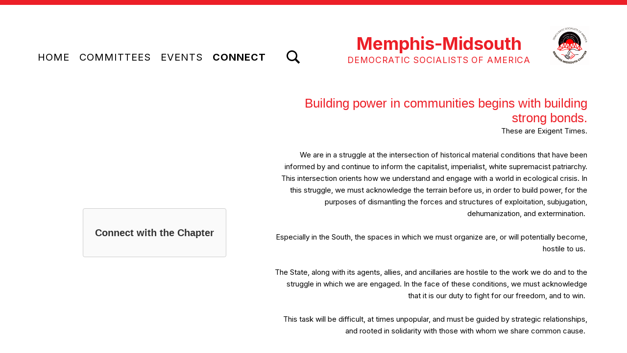

--- FILE ---
content_type: text/html; charset=UTF-8
request_url: https://home.memphisdsa.org/connect/
body_size: 12917
content:
<!DOCTYPE html>
<html dir="ltr" lang="en-US" prefix="og: https://ogp.me/ns#">


<head>


<meta charset="UTF-8">
<meta name="viewport" content="width=device-width, initial-scale=1">
<link rel="profile" href="http://gmpg.org/xfn/11">
<title>Connect - Memphis-Midsouth</title>

		<!-- All in One SEO 4.5.5 - aioseo.com -->
		<meta name="description" content="Connect with the Chapter Building power in communities begins with building strong bonds. These are Exigent Times. We are in a struggle at the intersection of historical material conditions that have been informed by and continue to inform the capitalist, imperialist, white supremacist patriarchy. This intersection orients how we understand and engage with a world" />
		<meta name="robots" content="max-image-preview:large" />
		<link rel="canonical" href="https://home.memphisdsa.org/connect/" />
		<meta name="generator" content="All in One SEO (AIOSEO) 4.5.5" />
		<meta property="og:locale" content="en_US" />
		<meta property="og:site_name" content="Memphis-Midsouth - Democratic Socialists of America" />
		<meta property="og:type" content="article" />
		<meta property="og:title" content="Connect - Memphis-Midsouth" />
		<meta property="og:description" content="Connect with the Chapter Building power in communities begins with building strong bonds. These are Exigent Times. We are in a struggle at the intersection of historical material conditions that have been informed by and continue to inform the capitalist, imperialist, white supremacist patriarchy. This intersection orients how we understand and engage with a world" />
		<meta property="og:url" content="https://home.memphisdsa.org/connect/" />
		<meta property="og:image" content="https://home.memphisdsa.org/wp-content/uploads/2021/07/CircularLogo-Transparent.png" />
		<meta property="og:image:secure_url" content="https://home.memphisdsa.org/wp-content/uploads/2021/07/CircularLogo-Transparent.png" />
		<meta property="article:published_time" content="2021-07-28T15:59:07+00:00" />
		<meta property="article:modified_time" content="2024-01-30T20:18:35+00:00" />
		<meta name="twitter:card" content="summary_large_image" />
		<meta name="twitter:title" content="Connect - Memphis-Midsouth" />
		<meta name="twitter:description" content="Connect with the Chapter Building power in communities begins with building strong bonds. These are Exigent Times. We are in a struggle at the intersection of historical material conditions that have been informed by and continue to inform the capitalist, imperialist, white supremacist patriarchy. This intersection orients how we understand and engage with a world" />
		<meta name="twitter:image" content="https://home.memphisdsa.org/wp-content/uploads/2021/07/CircularLogo-Transparent.png" />
		<script type="application/ld+json" class="aioseo-schema">
			{"@context":"https:\/\/schema.org","@graph":[{"@type":"BreadcrumbList","@id":"https:\/\/home.memphisdsa.org\/connect\/#breadcrumblist","itemListElement":[{"@type":"ListItem","@id":"https:\/\/home.memphisdsa.org\/#listItem","position":1,"name":"Home","item":"https:\/\/home.memphisdsa.org\/","nextItem":"https:\/\/home.memphisdsa.org\/connect\/#listItem"},{"@type":"ListItem","@id":"https:\/\/home.memphisdsa.org\/connect\/#listItem","position":2,"name":"Connect","previousItem":"https:\/\/home.memphisdsa.org\/#listItem"}]},{"@type":"Organization","@id":"https:\/\/home.memphisdsa.org\/#organization","name":"Memphis-Midsouth DSA","url":"https:\/\/home.memphisdsa.org\/","logo":{"@type":"ImageObject","url":"https:\/\/home.memphisdsa.org\/wp-content\/uploads\/2021\/07\/CircularLogo-Transparent-e1748382636843.png","@id":"https:\/\/home.memphisdsa.org\/connect\/#organizationLogo","width":316,"height":316},"image":{"@id":"https:\/\/home.memphisdsa.org\/#organizationLogo"}},{"@type":"WebPage","@id":"https:\/\/home.memphisdsa.org\/connect\/#webpage","url":"https:\/\/home.memphisdsa.org\/connect\/","name":"Connect - Memphis-Midsouth","description":"Connect with the Chapter Building power in communities begins with building strong bonds. These are Exigent Times. We are in a struggle at the intersection of historical material conditions that have been informed by and continue to inform the capitalist, imperialist, white supremacist patriarchy. This intersection orients how we understand and engage with a world","inLanguage":"en-US","isPartOf":{"@id":"https:\/\/home.memphisdsa.org\/#website"},"breadcrumb":{"@id":"https:\/\/home.memphisdsa.org\/connect\/#breadcrumblist"},"datePublished":"2021-07-28T15:59:07-06:00","dateModified":"2024-01-30T20:18:35-06:00"},{"@type":"WebSite","@id":"https:\/\/home.memphisdsa.org\/#website","url":"https:\/\/home.memphisdsa.org\/","name":"Memphis-Midsouth DSA","description":"Democratic Socialists of America","inLanguage":"en-US","publisher":{"@id":"https:\/\/home.memphisdsa.org\/#organization"}}]}
		</script>
		<!-- All in One SEO -->

<meta name="description" content="Connect with the Chapter Building power in communities begins with building strong bonds.  These are Exigent Times" />
<meta name="robots" content="index,follow" />
<link rel="canonical" href="https://home.memphisdsa.org/connect/" />
<meta property="og:locale" content="en_US" />
<meta property="og:type" content="article" />
<meta property="og:title" content="Connect, Memphis-Midsouth" />
<meta property="og:description" content="Connect with the Chapter Building power in communities begins with building strong bonds.  These are Exigent Times" />
<meta property="og:url" content="https://home.memphisdsa.org/connect/" />
<meta property="og:site_name" content="Memphis-Midsouth" />
<link rel='dns-prefetch' href='//fonts.googleapis.com' />
<link rel='dns-prefetch' href='//use.fontawesome.com' />
<link href='https://fonts.gstatic.com' crossorigin rel='preconnect' />
<link rel="alternate" type="application/rss+xml" title="Memphis-Midsouth &raquo; Feed" href="https://home.memphisdsa.org/feed/" />
<link rel="alternate" type="application/rss+xml" title="Memphis-Midsouth &raquo; Comments Feed" href="https://home.memphisdsa.org/comments/feed/" />
<link rel="alternate" type="text/calendar" title="Memphis-Midsouth &raquo; iCal Feed" href="https://home.memphisdsa.org/events/?ical=1" />
<link rel="alternate" title="oEmbed (JSON)" type="application/json+oembed" href="https://home.memphisdsa.org/wp-json/oembed/1.0/embed?url=https%3A%2F%2Fhome.memphisdsa.org%2Fconnect%2F" />
<link rel="alternate" title="oEmbed (XML)" type="text/xml+oembed" href="https://home.memphisdsa.org/wp-json/oembed/1.0/embed?url=https%3A%2F%2Fhome.memphisdsa.org%2Fconnect%2F&#038;format=xml" />
		<!-- This site uses the Google Analytics by MonsterInsights plugin v9.11.1 - Using Analytics tracking - https://www.monsterinsights.com/ -->
		<!-- Note: MonsterInsights is not currently configured on this site. The site owner needs to authenticate with Google Analytics in the MonsterInsights settings panel. -->
					<!-- No tracking code set -->
				<!-- / Google Analytics by MonsterInsights -->
		<style id='wp-img-auto-sizes-contain-inline-css'>
img:is([sizes=auto i],[sizes^="auto," i]){contain-intrinsic-size:3000px 1500px}
/*# sourceURL=wp-img-auto-sizes-contain-inline-css */
</style>
<style id='wp-global-styles-inline-css'>
:root{--wp--preset--aspect-ratio--square: 1;--wp--preset--aspect-ratio--4-3: 4/3;--wp--preset--aspect-ratio--3-4: 3/4;--wp--preset--aspect-ratio--3-2: 3/2;--wp--preset--aspect-ratio--2-3: 2/3;--wp--preset--aspect-ratio--16-9: 16/9;--wp--preset--aspect-ratio--9-16: 9/16;--wp--preset--color--black: #000000;--wp--preset--color--cyan-bluish-gray: #abb8c3;--wp--preset--color--white: #ffffff;--wp--preset--color--pale-pink: #f78da7;--wp--preset--color--vivid-red: #cf2e2e;--wp--preset--color--luminous-vivid-orange: #ff6900;--wp--preset--color--luminous-vivid-amber: #fcb900;--wp--preset--color--light-green-cyan: #7bdcb5;--wp--preset--color--vivid-green-cyan: #00d084;--wp--preset--color--pale-cyan-blue: #8ed1fc;--wp--preset--color--vivid-cyan-blue: #0693e3;--wp--preset--color--vivid-purple: #9b51e0;--wp--preset--color--accent: #dd3333;--wp--preset--color--palette-1: #f5df4d;--wp--preset--color--palette-2: #030507;--wp--preset--color--palette-3: #ffffff;--wp--preset--gradient--vivid-cyan-blue-to-vivid-purple: linear-gradient(135deg,rgb(6,147,227) 0%,rgb(155,81,224) 100%);--wp--preset--gradient--light-green-cyan-to-vivid-green-cyan: linear-gradient(135deg,rgb(122,220,180) 0%,rgb(0,208,130) 100%);--wp--preset--gradient--luminous-vivid-amber-to-luminous-vivid-orange: linear-gradient(135deg,rgb(252,185,0) 0%,rgb(255,105,0) 100%);--wp--preset--gradient--luminous-vivid-orange-to-vivid-red: linear-gradient(135deg,rgb(255,105,0) 0%,rgb(207,46,46) 100%);--wp--preset--gradient--very-light-gray-to-cyan-bluish-gray: linear-gradient(135deg,rgb(238,238,238) 0%,rgb(169,184,195) 100%);--wp--preset--gradient--cool-to-warm-spectrum: linear-gradient(135deg,rgb(74,234,220) 0%,rgb(151,120,209) 20%,rgb(207,42,186) 40%,rgb(238,44,130) 60%,rgb(251,105,98) 80%,rgb(254,248,76) 100%);--wp--preset--gradient--blush-light-purple: linear-gradient(135deg,rgb(255,206,236) 0%,rgb(152,150,240) 100%);--wp--preset--gradient--blush-bordeaux: linear-gradient(135deg,rgb(254,205,165) 0%,rgb(254,45,45) 50%,rgb(107,0,62) 100%);--wp--preset--gradient--luminous-dusk: linear-gradient(135deg,rgb(255,203,112) 0%,rgb(199,81,192) 50%,rgb(65,88,208) 100%);--wp--preset--gradient--pale-ocean: linear-gradient(135deg,rgb(255,245,203) 0%,rgb(182,227,212) 50%,rgb(51,167,181) 100%);--wp--preset--gradient--electric-grass: linear-gradient(135deg,rgb(202,248,128) 0%,rgb(113,206,126) 100%);--wp--preset--gradient--midnight: linear-gradient(135deg,rgb(2,3,129) 0%,rgb(40,116,252) 100%);--wp--preset--font-size--small: 11px;--wp--preset--font-size--medium: 20px;--wp--preset--font-size--large: 20px;--wp--preset--font-size--x-large: 42px;--wp--preset--font-size--normal: 15px;--wp--preset--font-size--extra-large: 27px;--wp--preset--font-size--huge: 63px;--wp--preset--font-size--gigantic: 84px;--wp--preset--spacing--20: 0.44rem;--wp--preset--spacing--30: 0.67rem;--wp--preset--spacing--40: 1rem;--wp--preset--spacing--50: 1.5rem;--wp--preset--spacing--60: 2.25rem;--wp--preset--spacing--70: 3.38rem;--wp--preset--spacing--80: 5.06rem;--wp--preset--shadow--natural: 6px 6px 9px rgba(0, 0, 0, 0.2);--wp--preset--shadow--deep: 12px 12px 50px rgba(0, 0, 0, 0.4);--wp--preset--shadow--sharp: 6px 6px 0px rgba(0, 0, 0, 0.2);--wp--preset--shadow--outlined: 6px 6px 0px -3px rgb(255, 255, 255), 6px 6px rgb(0, 0, 0);--wp--preset--shadow--crisp: 6px 6px 0px rgb(0, 0, 0);}:where(.is-layout-flex){gap: 0.5em;}:where(.is-layout-grid){gap: 0.5em;}:root .is-layout-flex{display: flex;}.is-layout-flex{flex-wrap: wrap;align-items: center;}.is-layout-flex > :is(*, div){margin: 0;}:root .is-layout-grid{display: grid;}.is-layout-grid > :is(*, div){margin: 0;}:where(.wp-block-columns.is-layout-flex){gap: 2em;}:where(.wp-block-columns.is-layout-grid){gap: 2em;}:where(.wp-block-post-template.is-layout-flex){gap: 1.25em;}:where(.wp-block-post-template.is-layout-grid){gap: 1.25em;}.has-black-color{color: var(--wp--preset--color--black);}.has-cyan-bluish-gray-color{color: var(--wp--preset--color--cyan-bluish-gray);}.has-white-color{color: var(--wp--preset--color--white);}.has-pale-pink-color{color: var(--wp--preset--color--pale-pink);}.has-vivid-red-color{color: var(--wp--preset--color--vivid-red);}.has-luminous-vivid-orange-color{color: var(--wp--preset--color--luminous-vivid-orange);}.has-luminous-vivid-amber-color{color: var(--wp--preset--color--luminous-vivid-amber);}.has-light-green-cyan-color{color: var(--wp--preset--color--light-green-cyan);}.has-vivid-green-cyan-color{color: var(--wp--preset--color--vivid-green-cyan);}.has-pale-cyan-blue-color{color: var(--wp--preset--color--pale-cyan-blue);}.has-vivid-cyan-blue-color{color: var(--wp--preset--color--vivid-cyan-blue);}.has-vivid-purple-color{color: var(--wp--preset--color--vivid-purple);}.has-accent-color{color: var(--wp--preset--color--accent);}.has-palette-1-color{color: var(--wp--preset--color--palette-1);}.has-palette-2-color{color: var(--wp--preset--color--palette-2);}.has-palette-3-color{color: var(--wp--preset--color--palette-3);}.has-black-background-color{background-color: var(--wp--preset--color--black);}.has-cyan-bluish-gray-background-color{background-color: var(--wp--preset--color--cyan-bluish-gray);}.has-white-background-color{background-color: var(--wp--preset--color--white);}.has-pale-pink-background-color{background-color: var(--wp--preset--color--pale-pink);}.has-vivid-red-background-color{background-color: var(--wp--preset--color--vivid-red);}.has-luminous-vivid-orange-background-color{background-color: var(--wp--preset--color--luminous-vivid-orange);}.has-luminous-vivid-amber-background-color{background-color: var(--wp--preset--color--luminous-vivid-amber);}.has-light-green-cyan-background-color{background-color: var(--wp--preset--color--light-green-cyan);}.has-vivid-green-cyan-background-color{background-color: var(--wp--preset--color--vivid-green-cyan);}.has-pale-cyan-blue-background-color{background-color: var(--wp--preset--color--pale-cyan-blue);}.has-vivid-cyan-blue-background-color{background-color: var(--wp--preset--color--vivid-cyan-blue);}.has-vivid-purple-background-color{background-color: var(--wp--preset--color--vivid-purple);}.has-accent-background-color{background-color: var(--wp--preset--color--accent);}.has-palette-1-background-color{background-color: var(--wp--preset--color--palette-1);}.has-palette-2-background-color{background-color: var(--wp--preset--color--palette-2);}.has-palette-3-background-color{background-color: var(--wp--preset--color--palette-3);}.has-black-border-color{border-color: var(--wp--preset--color--black);}.has-cyan-bluish-gray-border-color{border-color: var(--wp--preset--color--cyan-bluish-gray);}.has-white-border-color{border-color: var(--wp--preset--color--white);}.has-pale-pink-border-color{border-color: var(--wp--preset--color--pale-pink);}.has-vivid-red-border-color{border-color: var(--wp--preset--color--vivid-red);}.has-luminous-vivid-orange-border-color{border-color: var(--wp--preset--color--luminous-vivid-orange);}.has-luminous-vivid-amber-border-color{border-color: var(--wp--preset--color--luminous-vivid-amber);}.has-light-green-cyan-border-color{border-color: var(--wp--preset--color--light-green-cyan);}.has-vivid-green-cyan-border-color{border-color: var(--wp--preset--color--vivid-green-cyan);}.has-pale-cyan-blue-border-color{border-color: var(--wp--preset--color--pale-cyan-blue);}.has-vivid-cyan-blue-border-color{border-color: var(--wp--preset--color--vivid-cyan-blue);}.has-vivid-purple-border-color{border-color: var(--wp--preset--color--vivid-purple);}.has-accent-border-color{border-color: var(--wp--preset--color--accent);}.has-palette-1-border-color{border-color: var(--wp--preset--color--palette-1);}.has-palette-2-border-color{border-color: var(--wp--preset--color--palette-2);}.has-palette-3-border-color{border-color: var(--wp--preset--color--palette-3);}.has-vivid-cyan-blue-to-vivid-purple-gradient-background{background: var(--wp--preset--gradient--vivid-cyan-blue-to-vivid-purple);}.has-light-green-cyan-to-vivid-green-cyan-gradient-background{background: var(--wp--preset--gradient--light-green-cyan-to-vivid-green-cyan);}.has-luminous-vivid-amber-to-luminous-vivid-orange-gradient-background{background: var(--wp--preset--gradient--luminous-vivid-amber-to-luminous-vivid-orange);}.has-luminous-vivid-orange-to-vivid-red-gradient-background{background: var(--wp--preset--gradient--luminous-vivid-orange-to-vivid-red);}.has-very-light-gray-to-cyan-bluish-gray-gradient-background{background: var(--wp--preset--gradient--very-light-gray-to-cyan-bluish-gray);}.has-cool-to-warm-spectrum-gradient-background{background: var(--wp--preset--gradient--cool-to-warm-spectrum);}.has-blush-light-purple-gradient-background{background: var(--wp--preset--gradient--blush-light-purple);}.has-blush-bordeaux-gradient-background{background: var(--wp--preset--gradient--blush-bordeaux);}.has-luminous-dusk-gradient-background{background: var(--wp--preset--gradient--luminous-dusk);}.has-pale-ocean-gradient-background{background: var(--wp--preset--gradient--pale-ocean);}.has-electric-grass-gradient-background{background: var(--wp--preset--gradient--electric-grass);}.has-midnight-gradient-background{background: var(--wp--preset--gradient--midnight);}.has-small-font-size{font-size: var(--wp--preset--font-size--small);}.has-medium-font-size{font-size: var(--wp--preset--font-size--medium);}.has-large-font-size{font-size: var(--wp--preset--font-size--large);}.has-x-large-font-size{font-size: var(--wp--preset--font-size--x-large);}.has-normal-font-size{font-size: var(--wp--preset--font-size--normal);}.has-extra-large-font-size{font-size: var(--wp--preset--font-size--extra-large);}.has-huge-font-size{font-size: var(--wp--preset--font-size--huge);}.has-gigantic-font-size{font-size: var(--wp--preset--font-size--gigantic);}
/*# sourceURL=wp-global-styles-inline-css */
</style>
<link rel='stylesheet' id='michelle-google-fonts-css' href='https://fonts.googleapis.com/css?family=Inter%3A300%2C400%2C700&#038;display=swap&#038;ver=v1.5.1' media='screen' />
<style id='wp-emoji-styles-inline-css'>

	img.wp-smiley, img.emoji {
		display: inline !important;
		border: none !important;
		box-shadow: none !important;
		height: 1em !important;
		width: 1em !important;
		margin: 0 0.07em !important;
		vertical-align: -0.1em !important;
		background: none !important;
		padding: 0 !important;
	}
/*# sourceURL=wp-emoji-styles-inline-css */
</style>
<link rel='stylesheet' id='wp-block-library-css' href='https://home.memphisdsa.org/wp-includes/css/dist/block-library/style.min.css?ver=6.9' media='all' />
<style id='global-styles-inline-css'>
:root{--wp--preset--aspect-ratio--square: 1;--wp--preset--aspect-ratio--4-3: 4/3;--wp--preset--aspect-ratio--3-4: 3/4;--wp--preset--aspect-ratio--3-2: 3/2;--wp--preset--aspect-ratio--2-3: 2/3;--wp--preset--aspect-ratio--16-9: 16/9;--wp--preset--aspect-ratio--9-16: 9/16;--wp--preset--color--black: #000000;--wp--preset--color--cyan-bluish-gray: #abb8c3;--wp--preset--color--white: #ffffff;--wp--preset--color--pale-pink: #f78da7;--wp--preset--color--vivid-red: #cf2e2e;--wp--preset--color--luminous-vivid-orange: #ff6900;--wp--preset--color--luminous-vivid-amber: #fcb900;--wp--preset--color--light-green-cyan: #7bdcb5;--wp--preset--color--vivid-green-cyan: #00d084;--wp--preset--color--pale-cyan-blue: #8ed1fc;--wp--preset--color--vivid-cyan-blue: #0693e3;--wp--preset--color--vivid-purple: #9b51e0;--wp--preset--color--accent: #dd3333;--wp--preset--color--palette-1: #f5df4d;--wp--preset--color--palette-2: #030507;--wp--preset--color--palette-3: #ffffff;--wp--preset--gradient--vivid-cyan-blue-to-vivid-purple: linear-gradient(135deg,rgb(6,147,227) 0%,rgb(155,81,224) 100%);--wp--preset--gradient--light-green-cyan-to-vivid-green-cyan: linear-gradient(135deg,rgb(122,220,180) 0%,rgb(0,208,130) 100%);--wp--preset--gradient--luminous-vivid-amber-to-luminous-vivid-orange: linear-gradient(135deg,rgb(252,185,0) 0%,rgb(255,105,0) 100%);--wp--preset--gradient--luminous-vivid-orange-to-vivid-red: linear-gradient(135deg,rgb(255,105,0) 0%,rgb(207,46,46) 100%);--wp--preset--gradient--very-light-gray-to-cyan-bluish-gray: linear-gradient(135deg,rgb(238,238,238) 0%,rgb(169,184,195) 100%);--wp--preset--gradient--cool-to-warm-spectrum: linear-gradient(135deg,rgb(74,234,220) 0%,rgb(151,120,209) 20%,rgb(207,42,186) 40%,rgb(238,44,130) 60%,rgb(251,105,98) 80%,rgb(254,248,76) 100%);--wp--preset--gradient--blush-light-purple: linear-gradient(135deg,rgb(255,206,236) 0%,rgb(152,150,240) 100%);--wp--preset--gradient--blush-bordeaux: linear-gradient(135deg,rgb(254,205,165) 0%,rgb(254,45,45) 50%,rgb(107,0,62) 100%);--wp--preset--gradient--luminous-dusk: linear-gradient(135deg,rgb(255,203,112) 0%,rgb(199,81,192) 50%,rgb(65,88,208) 100%);--wp--preset--gradient--pale-ocean: linear-gradient(135deg,rgb(255,245,203) 0%,rgb(182,227,212) 50%,rgb(51,167,181) 100%);--wp--preset--gradient--electric-grass: linear-gradient(135deg,rgb(202,248,128) 0%,rgb(113,206,126) 100%);--wp--preset--gradient--midnight: linear-gradient(135deg,rgb(2,3,129) 0%,rgb(40,116,252) 100%);--wp--preset--font-size--small: 11px;--wp--preset--font-size--medium: 20px;--wp--preset--font-size--large: 20px;--wp--preset--font-size--x-large: 42px;--wp--preset--font-size--normal: 15px;--wp--preset--font-size--extra-large: 27px;--wp--preset--font-size--huge: 63px;--wp--preset--font-size--gigantic: 84px;--wp--preset--spacing--20: 0.44rem;--wp--preset--spacing--30: 0.67rem;--wp--preset--spacing--40: 1rem;--wp--preset--spacing--50: 1.5rem;--wp--preset--spacing--60: 2.25rem;--wp--preset--spacing--70: 3.38rem;--wp--preset--spacing--80: 5.06rem;--wp--preset--shadow--natural: 6px 6px 9px rgba(0, 0, 0, 0.2);--wp--preset--shadow--deep: 12px 12px 50px rgba(0, 0, 0, 0.4);--wp--preset--shadow--sharp: 6px 6px 0px rgba(0, 0, 0, 0.2);--wp--preset--shadow--outlined: 6px 6px 0px -3px rgb(255, 255, 255), 6px 6px rgb(0, 0, 0);--wp--preset--shadow--crisp: 6px 6px 0px rgb(0, 0, 0);}:where(.is-layout-flex){gap: 0.5em;}:where(.is-layout-grid){gap: 0.5em;}body .is-layout-flex{display: flex;}.is-layout-flex{flex-wrap: wrap;align-items: center;}.is-layout-flex > :is(*, div){margin: 0;}body .is-layout-grid{display: grid;}.is-layout-grid > :is(*, div){margin: 0;}:where(.wp-block-columns.is-layout-flex){gap: 2em;}:where(.wp-block-columns.is-layout-grid){gap: 2em;}:where(.wp-block-post-template.is-layout-flex){gap: 1.25em;}:where(.wp-block-post-template.is-layout-grid){gap: 1.25em;}.has-black-color{color: var(--wp--preset--color--black) !important;}.has-cyan-bluish-gray-color{color: var(--wp--preset--color--cyan-bluish-gray) !important;}.has-white-color{color: var(--wp--preset--color--white) !important;}.has-pale-pink-color{color: var(--wp--preset--color--pale-pink) !important;}.has-vivid-red-color{color: var(--wp--preset--color--vivid-red) !important;}.has-luminous-vivid-orange-color{color: var(--wp--preset--color--luminous-vivid-orange) !important;}.has-luminous-vivid-amber-color{color: var(--wp--preset--color--luminous-vivid-amber) !important;}.has-light-green-cyan-color{color: var(--wp--preset--color--light-green-cyan) !important;}.has-vivid-green-cyan-color{color: var(--wp--preset--color--vivid-green-cyan) !important;}.has-pale-cyan-blue-color{color: var(--wp--preset--color--pale-cyan-blue) !important;}.has-vivid-cyan-blue-color{color: var(--wp--preset--color--vivid-cyan-blue) !important;}.has-vivid-purple-color{color: var(--wp--preset--color--vivid-purple) !important;}.has-accent-color{color: var(--wp--preset--color--accent) !important;}.has-palette-1-color{color: var(--wp--preset--color--palette-1) !important;}.has-palette-2-color{color: var(--wp--preset--color--palette-2) !important;}.has-palette-3-color{color: var(--wp--preset--color--palette-3) !important;}.has-black-background-color{background-color: var(--wp--preset--color--black) !important;}.has-cyan-bluish-gray-background-color{background-color: var(--wp--preset--color--cyan-bluish-gray) !important;}.has-white-background-color{background-color: var(--wp--preset--color--white) !important;}.has-pale-pink-background-color{background-color: var(--wp--preset--color--pale-pink) !important;}.has-vivid-red-background-color{background-color: var(--wp--preset--color--vivid-red) !important;}.has-luminous-vivid-orange-background-color{background-color: var(--wp--preset--color--luminous-vivid-orange) !important;}.has-luminous-vivid-amber-background-color{background-color: var(--wp--preset--color--luminous-vivid-amber) !important;}.has-light-green-cyan-background-color{background-color: var(--wp--preset--color--light-green-cyan) !important;}.has-vivid-green-cyan-background-color{background-color: var(--wp--preset--color--vivid-green-cyan) !important;}.has-pale-cyan-blue-background-color{background-color: var(--wp--preset--color--pale-cyan-blue) !important;}.has-vivid-cyan-blue-background-color{background-color: var(--wp--preset--color--vivid-cyan-blue) !important;}.has-vivid-purple-background-color{background-color: var(--wp--preset--color--vivid-purple) !important;}.has-accent-background-color{background-color: var(--wp--preset--color--accent) !important;}.has-palette-1-background-color{background-color: var(--wp--preset--color--palette-1) !important;}.has-palette-2-background-color{background-color: var(--wp--preset--color--palette-2) !important;}.has-palette-3-background-color{background-color: var(--wp--preset--color--palette-3) !important;}.has-black-border-color{border-color: var(--wp--preset--color--black) !important;}.has-cyan-bluish-gray-border-color{border-color: var(--wp--preset--color--cyan-bluish-gray) !important;}.has-white-border-color{border-color: var(--wp--preset--color--white) !important;}.has-pale-pink-border-color{border-color: var(--wp--preset--color--pale-pink) !important;}.has-vivid-red-border-color{border-color: var(--wp--preset--color--vivid-red) !important;}.has-luminous-vivid-orange-border-color{border-color: var(--wp--preset--color--luminous-vivid-orange) !important;}.has-luminous-vivid-amber-border-color{border-color: var(--wp--preset--color--luminous-vivid-amber) !important;}.has-light-green-cyan-border-color{border-color: var(--wp--preset--color--light-green-cyan) !important;}.has-vivid-green-cyan-border-color{border-color: var(--wp--preset--color--vivid-green-cyan) !important;}.has-pale-cyan-blue-border-color{border-color: var(--wp--preset--color--pale-cyan-blue) !important;}.has-vivid-cyan-blue-border-color{border-color: var(--wp--preset--color--vivid-cyan-blue) !important;}.has-vivid-purple-border-color{border-color: var(--wp--preset--color--vivid-purple) !important;}.has-accent-border-color{border-color: var(--wp--preset--color--accent) !important;}.has-palette-1-border-color{border-color: var(--wp--preset--color--palette-1) !important;}.has-palette-2-border-color{border-color: var(--wp--preset--color--palette-2) !important;}.has-palette-3-border-color{border-color: var(--wp--preset--color--palette-3) !important;}.has-vivid-cyan-blue-to-vivid-purple-gradient-background{background: var(--wp--preset--gradient--vivid-cyan-blue-to-vivid-purple) !important;}.has-light-green-cyan-to-vivid-green-cyan-gradient-background{background: var(--wp--preset--gradient--light-green-cyan-to-vivid-green-cyan) !important;}.has-luminous-vivid-amber-to-luminous-vivid-orange-gradient-background{background: var(--wp--preset--gradient--luminous-vivid-amber-to-luminous-vivid-orange) !important;}.has-luminous-vivid-orange-to-vivid-red-gradient-background{background: var(--wp--preset--gradient--luminous-vivid-orange-to-vivid-red) !important;}.has-very-light-gray-to-cyan-bluish-gray-gradient-background{background: var(--wp--preset--gradient--very-light-gray-to-cyan-bluish-gray) !important;}.has-cool-to-warm-spectrum-gradient-background{background: var(--wp--preset--gradient--cool-to-warm-spectrum) !important;}.has-blush-light-purple-gradient-background{background: var(--wp--preset--gradient--blush-light-purple) !important;}.has-blush-bordeaux-gradient-background{background: var(--wp--preset--gradient--blush-bordeaux) !important;}.has-luminous-dusk-gradient-background{background: var(--wp--preset--gradient--luminous-dusk) !important;}.has-pale-ocean-gradient-background{background: var(--wp--preset--gradient--pale-ocean) !important;}.has-electric-grass-gradient-background{background: var(--wp--preset--gradient--electric-grass) !important;}.has-midnight-gradient-background{background: var(--wp--preset--gradient--midnight) !important;}.has-small-font-size{font-size: var(--wp--preset--font-size--small) !important;}.has-medium-font-size{font-size: var(--wp--preset--font-size--medium) !important;}.has-large-font-size{font-size: var(--wp--preset--font-size--large) !important;}.has-x-large-font-size{font-size: var(--wp--preset--font-size--x-large) !important;}.has-normal-font-size{font-size: var(--wp--preset--font-size--normal) !important;}.has-extra-large-font-size{font-size: var(--wp--preset--font-size--extra-large) !important;}.has-huge-font-size{font-size: var(--wp--preset--font-size--huge) !important;}.has-gigantic-font-size{font-size: var(--wp--preset--font-size--gigantic) !important;}
/*# sourceURL=global-styles-inline-css */
</style>

<style id='classic-theme-styles-inline-css'>
/*! This file is auto-generated */
.wp-block-button__link{color:#fff;background-color:#32373c;border-radius:9999px;box-shadow:none;text-decoration:none;padding:calc(.667em + 2px) calc(1.333em + 2px);font-size:1.125em}.wp-block-file__button{background:#32373c;color:#fff;text-decoration:none}
/*# sourceURL=/wp-includes/css/classic-themes.min.css */
</style>
<link rel='stylesheet' id='fl-builder-layout-4-css' href='https://home.memphisdsa.org/wp-content/uploads/bb-plugin/cache/4-layout.css?ver=90e1d9acc7bcfd8db0949c73fdaea23b' media='all' />
<link rel='stylesheet' id='wc-gallery-style-css' href='https://home.memphisdsa.org/wp-content/plugins/boldgrid-gallery/includes/css/style.css?ver=1.55' media='all' />
<link rel='stylesheet' id='wc-gallery-popup-style-css' href='https://home.memphisdsa.org/wp-content/plugins/boldgrid-gallery/includes/css/magnific-popup.css?ver=1.1.0' media='all' />
<link rel='stylesheet' id='wc-gallery-flexslider-style-css' href='https://home.memphisdsa.org/wp-content/plugins/boldgrid-gallery/includes/vendors/flexslider/flexslider.css?ver=2.6.1' media='all' />
<link rel='stylesheet' id='wc-gallery-owlcarousel-style-css' href='https://home.memphisdsa.org/wp-content/plugins/boldgrid-gallery/includes/vendors/owlcarousel/assets/owl.carousel.css?ver=2.1.4' media='all' />
<link rel='stylesheet' id='wc-gallery-owlcarousel-theme-style-css' href='https://home.memphisdsa.org/wp-content/plugins/boldgrid-gallery/includes/vendors/owlcarousel/assets/owl.theme.default.css?ver=2.1.4' media='all' />
<link rel='stylesheet' id='font-awesome-official-css' href='https://use.fontawesome.com/releases/v5.15.3/css/all.css' media='all' integrity="sha384-SZXxX4whJ79/gErwcOYf+zWLeJdY/qpuqC4cAa9rOGUstPomtqpuNWT9wdPEn2fk" crossorigin="anonymous" />
<link rel='stylesheet' id='michelle-global-css' href='https://home.memphisdsa.org/wp-content/themes/michelle/assets/css/global.css?ver=v1.5.1' media='screen' />
<style id='michelle-inline-css'>
/* START CSS variables */
:root { 
--background_color:#ffffff;--custom_logo_height: 80px; --color_body_text: #000000; --color_body_border: rgba(0,0,0,var(--border_opacity)); --color_body_headings: #ec1f27; --color_border_decorative: #ec1f27; --color_accent: #dd3333; --color_button_background: #f7a5a9; --color_navigation_background: #fbd2d4; --color_navigation_text: #ffffff; --color_search_background: #fbd2d4; --color_footer_link: #f7a5a9; --layout_width_content: 1470px; --typography_size_html: 15px; --typography_size_header: 20px; --typography_size_footer: 13px;
}
/* END CSS variables */
/*# sourceURL=michelle-inline-css */
</style>
<link rel='stylesheet' id='boldgrid-components-css' href='https://home.memphisdsa.org/wp-content/plugins/post-and-page-builder/assets/css/components.min.css?ver=2.16.5' media='all' />
<link rel='stylesheet' id='boldgrid-fe-css' href='https://home.memphisdsa.org/wp-content/plugins/post-and-page-builder/assets/css/editor-fe.min.css?ver=1.26.1' media='all' />
<link rel='stylesheet' id='boldgrid-custom-styles-css' href='https://home.memphisdsa.org/wp-content/plugins/post-and-page-builder/assets/css/custom-styles.css?ver=6.9' media='all' />
<link rel='stylesheet' id='bgpbpp-public-css' href='https://home.memphisdsa.org/wp-content/plugins/post-and-page-builder-premium/dist/application.min.css?ver=1.0.5' media='all' />
<link rel='stylesheet' id='font-awesome-official-v4shim-css' href='https://use.fontawesome.com/releases/v5.15.3/css/v4-shims.css' media='all' integrity="sha384-C2B+KlPW+WkR0Ld9loR1x3cXp7asA0iGVodhCoJ4hwrWm/d9qKS59BGisq+2Y0/D" crossorigin="anonymous" />
<style id='font-awesome-official-v4shim-inline-css'>
@font-face {
font-family: "FontAwesome";
font-display: block;
src: url("https://use.fontawesome.com/releases/v5.15.3/webfonts/fa-brands-400.eot"),
		url("https://use.fontawesome.com/releases/v5.15.3/webfonts/fa-brands-400.eot?#iefix") format("embedded-opentype"),
		url("https://use.fontawesome.com/releases/v5.15.3/webfonts/fa-brands-400.woff2") format("woff2"),
		url("https://use.fontawesome.com/releases/v5.15.3/webfonts/fa-brands-400.woff") format("woff"),
		url("https://use.fontawesome.com/releases/v5.15.3/webfonts/fa-brands-400.ttf") format("truetype"),
		url("https://use.fontawesome.com/releases/v5.15.3/webfonts/fa-brands-400.svg#fontawesome") format("svg");
}

@font-face {
font-family: "FontAwesome";
font-display: block;
src: url("https://use.fontawesome.com/releases/v5.15.3/webfonts/fa-solid-900.eot"),
		url("https://use.fontawesome.com/releases/v5.15.3/webfonts/fa-solid-900.eot?#iefix") format("embedded-opentype"),
		url("https://use.fontawesome.com/releases/v5.15.3/webfonts/fa-solid-900.woff2") format("woff2"),
		url("https://use.fontawesome.com/releases/v5.15.3/webfonts/fa-solid-900.woff") format("woff"),
		url("https://use.fontawesome.com/releases/v5.15.3/webfonts/fa-solid-900.ttf") format("truetype"),
		url("https://use.fontawesome.com/releases/v5.15.3/webfonts/fa-solid-900.svg#fontawesome") format("svg");
}

@font-face {
font-family: "FontAwesome";
font-display: block;
src: url("https://use.fontawesome.com/releases/v5.15.3/webfonts/fa-regular-400.eot"),
		url("https://use.fontawesome.com/releases/v5.15.3/webfonts/fa-regular-400.eot?#iefix") format("embedded-opentype"),
		url("https://use.fontawesome.com/releases/v5.15.3/webfonts/fa-regular-400.woff2") format("woff2"),
		url("https://use.fontawesome.com/releases/v5.15.3/webfonts/fa-regular-400.woff") format("woff"),
		url("https://use.fontawesome.com/releases/v5.15.3/webfonts/fa-regular-400.ttf") format("truetype"),
		url("https://use.fontawesome.com/releases/v5.15.3/webfonts/fa-regular-400.svg#fontawesome") format("svg");
unicode-range: U+F004-F005,U+F007,U+F017,U+F022,U+F024,U+F02E,U+F03E,U+F044,U+F057-F059,U+F06E,U+F070,U+F075,U+F07B-F07C,U+F080,U+F086,U+F089,U+F094,U+F09D,U+F0A0,U+F0A4-F0A7,U+F0C5,U+F0C7-F0C8,U+F0E0,U+F0EB,U+F0F3,U+F0F8,U+F0FE,U+F111,U+F118-F11A,U+F11C,U+F133,U+F144,U+F146,U+F14A,U+F14D-F14E,U+F150-F152,U+F15B-F15C,U+F164-F165,U+F185-F186,U+F191-F192,U+F1AD,U+F1C1-F1C9,U+F1CD,U+F1D8,U+F1E3,U+F1EA,U+F1F6,U+F1F9,U+F20A,U+F247-F249,U+F24D,U+F254-F25B,U+F25D,U+F267,U+F271-F274,U+F279,U+F28B,U+F28D,U+F2B5-F2B6,U+F2B9,U+F2BB,U+F2BD,U+F2C1-F2C2,U+F2D0,U+F2D2,U+F2DC,U+F2ED,U+F328,U+F358-F35B,U+F3A5,U+F3D1,U+F410,U+F4AD;
}
/*# sourceURL=font-awesome-official-v4shim-inline-css */
</style>
<script src="https://home.memphisdsa.org/wp-includes/js/jquery/jquery.min.js?ver=3.7.1" id="jquery-core-js"></script>
<script src="https://home.memphisdsa.org/wp-includes/js/jquery/jquery-migrate.min.js?ver=3.4.1" id="jquery-migrate-js"></script>
<script id="a11y-menu-js-extra">
var a11yMenuConfig = {"mode":["esc","button"],"menu_selector":".toggle-sub-menus","button_attributes":{"class":"button-toggle-sub-menu","aria-label":{"collapse":"Collapse menu: %s","expand":"Expand menu: %s"}}};
//# sourceURL=a11y-menu-js-extra
</script>
<script src="https://home.memphisdsa.org/wp-content/themes/michelle/vendor/a11y-menu/a11y-menu.dist.min.js?ver=v1.5.1" id="a11y-menu-js"></script>
<link rel="https://api.w.org/" href="https://home.memphisdsa.org/wp-json/" /><link rel="alternate" title="JSON" type="application/json" href="https://home.memphisdsa.org/wp-json/wp/v2/pages/4" /><link rel="EditURI" type="application/rsd+xml" title="RSD" href="https://home.memphisdsa.org/xmlrpc.php?rsd" />
<meta name="generator" content="WordPress 6.9" />
<link rel='shortlink' href='https://home.memphisdsa.org/?p=4' />
<meta name="tec-api-version" content="v1"><meta name="tec-api-origin" content="https://home.memphisdsa.org"><link rel="alternate" href="https://home.memphisdsa.org/wp-json/tribe/events/v1/" /><link rel="preload" id="michelle-content-preload" href="https://home.memphisdsa.org/wp-content/themes/michelle/assets/css/content.css?ver=v1.5.1" as="style">
<link rel="preload" id="michelle-blocks-preload" href="https://home.memphisdsa.org/wp-content/themes/michelle/assets/css/blocks.css?ver=v1.5.1" as="style">
<link rel="icon" href="https://home.memphisdsa.org/wp-content/uploads/2021/07/cropped-DSALogo2-3-v3-32x32.png" sizes="32x32" />
<link rel="icon" href="https://home.memphisdsa.org/wp-content/uploads/2021/07/cropped-DSALogo2-3-v3-192x192.png" sizes="192x192" />
<link rel="apple-touch-icon" href="https://home.memphisdsa.org/wp-content/uploads/2021/07/cropped-DSALogo2-3-v3-180x180.png" />
<meta name="msapplication-TileImage" content="https://home.memphisdsa.org/wp-content/uploads/2021/07/cropped-DSALogo2-3-v3-270x270.png" />
<style id="wpforms-css-vars-root">
				:root {
					--wpforms-field-border-radius: 3px;
--wpforms-field-border-style: solid;
--wpforms-field-border-size: 1px;
--wpforms-field-background-color: #ffffff;
--wpforms-field-border-color: rgba( 0, 0, 0, 0.25 );
--wpforms-field-border-color-spare: rgba( 0, 0, 0, 0.25 );
--wpforms-field-text-color: rgba( 0, 0, 0, 0.7 );
--wpforms-field-menu-color: #ffffff;
--wpforms-label-color: rgba( 0, 0, 0, 0.85 );
--wpforms-label-sublabel-color: rgba( 0, 0, 0, 0.55 );
--wpforms-label-error-color: #d63637;
--wpforms-button-border-radius: 3px;
--wpforms-button-border-style: none;
--wpforms-button-border-size: 1px;
--wpforms-button-background-color: #066aab;
--wpforms-button-border-color: #066aab;
--wpforms-button-text-color: #ffffff;
--wpforms-page-break-color: #066aab;
--wpforms-background-image: none;
--wpforms-background-position: center center;
--wpforms-background-repeat: no-repeat;
--wpforms-background-size: cover;
--wpforms-background-width: 100px;
--wpforms-background-height: 100px;
--wpforms-background-color: rgba( 0, 0, 0, 0 );
--wpforms-background-url: none;
--wpforms-container-padding: 0px;
--wpforms-container-border-style: none;
--wpforms-container-border-width: 1px;
--wpforms-container-border-color: #000000;
--wpforms-container-border-radius: 3px;
--wpforms-field-size-input-height: 43px;
--wpforms-field-size-input-spacing: 15px;
--wpforms-field-size-font-size: 16px;
--wpforms-field-size-line-height: 19px;
--wpforms-field-size-padding-h: 14px;
--wpforms-field-size-checkbox-size: 16px;
--wpforms-field-size-sublabel-spacing: 5px;
--wpforms-field-size-icon-size: 1;
--wpforms-label-size-font-size: 16px;
--wpforms-label-size-line-height: 19px;
--wpforms-label-size-sublabel-font-size: 14px;
--wpforms-label-size-sublabel-line-height: 17px;
--wpforms-button-size-font-size: 17px;
--wpforms-button-size-height: 41px;
--wpforms-button-size-padding-h: 15px;
--wpforms-button-size-margin-top: 10px;
--wpforms-container-shadow-size-box-shadow: none;

				}
			</style>
</head>


<body class="boldgrid-ppb fl-builder fl-builder-lite-2-9-4-2 fl-no-js has-navigation-mobile has-search-form-modal has-site-title-last has-sticky-header-mobile is-singular no-js no-primary-title page page-id-4 page-template-default tribe-no-js wp-custom-logo wp-embed-responsive wp-singular wp-theme-michelle has-content-layout-no-padding has-content-layout-full-width">

<a name="top"></a>

<div id="page" class="site">

<nav class="menu-skip-links" aria-label="Skip links">
	<ul>
		<li><a class="skip-link screen-reader-text" href="#site-navigation">Skip to main navigation</a></li><li><a class="skip-link screen-reader-text" href="#content">Skip to main content</a></li><li><a class="skip-link screen-reader-text" href="#search-form-modal">Skip to search form</a></li><li><a class="skip-link screen-reader-text" href="#colophon">Skip to footer</a></li>	</ul>
</nav>


<header id="masthead" class="site-header">
<div class="site-header-section">
<div class="site-header-content">

<div class="site-branding">
	<a href="https://home.memphisdsa.org/" class="custom-logo-link" rel="home"><img width="316" height="316" src="https://home.memphisdsa.org/wp-content/uploads/2021/07/CircularLogo-Transparent-e1748382636843.png" class="custom-logo" alt="Memphis-Midsouth" decoding="async" fetchpriority="high" /></a>	<div class="site-branding-text">
		<p class="site-title"><a href="https://home.memphisdsa.org/" rel="home">Memphis-Midsouth</a></p>

					<p class="site-description">Democratic Socialists of America</p>
				</div>
</div>

<nav id="site-navigation" class="main-navigation" aria-label="Main menu">

			<button
			id="menu-toggle"
			class="menu-toggle"
			aria-controls="menu-primary"
			aria-expanded="false"
		>
			<svg class="svg-icon menu-open" width="1em" aria-hidden="true" version="1.1" xmlns="http://www.w3.org/2000/svg" viewBox="0 0 16 16"><path d=" M0,2v2h16V2H0z M0,9h12V7H0V9z M0,14h14v-2H0V14z"/></svg>
			<svg class="svg-icon menu-close" width="1em" aria-hidden="true" version="1.1" xmlns="http://www.w3.org/2000/svg" viewBox="0 0 16 16"><polygon points="14.7,2.7 13.3,1.3 8,6.6 2.7,1.3 1.3,2.7 6.6,8 1.3,13.3 2.7,14.7 8,9.4 13.3,14.7 14.7,13.3 9.4,8"/></svg>
			<span class="screen-reader-text">Menu</span>
		</button>
			<div id="site-navigation-container" class="main-navigation-container">
		<ul id="menu-primary" class="menu menu-primary toggle-sub-menus"><li id="menu-item-72" class="menu-item menu-item-type-custom menu-item-object-custom menu-item-home menu-item-72 menu-item-is-depth-0"><a href="https://home.memphisdsa.org">Home</a></li>
<li id="menu-item-173" class="menu-item menu-item-type-post_type menu-item-object-page menu-item-173 menu-item-is-depth-0"><a href="https://home.memphisdsa.org/committees/">Committees</a></li>
<li id="menu-item-115" class="menu-item menu-item-type-custom menu-item-object-custom menu-item-115 menu-item-is-depth-0"><a href="https://memphisdsa.org/event">Events</a></li>
<li id="menu-item-73" class="menu-item menu-item-type-post_type menu-item-object-page current-menu-item page_item page-item-4 current_page_item menu-item-73 menu-item-is-depth-0"><a href="https://home.memphisdsa.org/connect/" aria-current="page">Connect</a></li>
<li class="menu-toggle-skip-link-container"><a href="#menu-toggle" class="menu-toggle-skip-link">Skip to menu toggle button</a></li></ul>	</div>

</nav>
<div id="search-form-modal" class="modal-search-container"><button id="modal-search-toggle" class="modal-search-toggle" aria-controls="modal-search" aria-expanded="false"><svg class="svg-icon modal-search-open" width="1.5em" aria-hidden="true" role="img" focusable="false" version="1.1" xmlns="http://www.w3.org/2000/svg" xmlns:xlink="http://www.w3.org/1999/xlink" viewBox="0 0 16 16"><path d="M14.7,13.3L11,9.6c0.6-0.9,1-2,1-3.1C12,3.5,9.5,1,6.5,1S1,3.5,1,6.5S3.5,12,6.5,12c1.2,0,2.2-0.4,3.1-1l3.7,3.7L14.7,13.3z M2.5,6.5c0-2.2,1.8-4,4-4s4,1.8,4,4s-1.8,4-4,4S2.5,8.7,2.5,6.5z" /></svg><svg class="svg-icon modal-search-close" width="1.5em" aria-hidden="true" role="img" focusable="false" version="1.1" xmlns="http://www.w3.org/2000/svg" xmlns:xlink="http://www.w3.org/1999/xlink" viewBox="0 0 16 16"><polygon points="14.7,2.7 13.3,1.3 8,6.6 2.7,1.3 1.3,2.7 6.6,8 1.3,13.3 2.7,14.7 8,9.4 13.3,14.7 14.7,13.3 9.4,8"/></svg><span class="screen-reader-text">Toggle search form modal box</span></button><form id="modal-search" role="search" method="get" class="search-form" action="https://home.memphisdsa.org/">
				<label>
					<span class="screen-reader-text">Search for:</span>
					<input type="search" class="search-field" placeholder="Search &hellip;" value="" name="s" />
				</label>
				<input type="submit" class="search-submit" value="Search" />
			</form></div>
</div><!-- /.site-header-content -->
</div><!-- /.site-header-section -->
</header><!-- /#masthead.site-header -->

<link rel='stylesheet' id='michelle-content-css' href='https://home.memphisdsa.org/wp-content/themes/michelle/assets/css/content.css?ver=v1.5.1' media='screen' />
<link rel='stylesheet' id='michelle-blocks-css' href='https://home.memphisdsa.org/wp-content/themes/michelle/assets/css/blocks.css?ver=v1.5.1' media='screen' />


<div id="content" class="site-content">
	<div class="content-area">
		<main id="main" class="site-main">



<article data-id="post-4" class="post-4 page type-page status-publish hentry entry entry-type-page">

	
	<div class="entry-content entry-content-singular"><div class="fl-builder-content fl-builder-content-4 fl-builder-content-primary" data-post-id="4"><div class="fl-row fl-row-fixed-width fl-row-bg-none fl-node-6102383d52dcf fl-row-default-height fl-row-align-center" data-node="6102383d52dcf">
	<div class="fl-row-content-wrap">
						<div class="fl-row-content fl-row-fixed-width fl-node-content">
		
<div class="fl-col-group fl-node-6102383d54bd8" data-node="6102383d54bd8">
			<div class="fl-col fl-node-9ruqdpzhiv84 fl-col-bg-color fl-col-small fl-col-has-cols" data-node="9ruqdpzhiv84">
	<div class="fl-col-content fl-node-content">
<div class="fl-col-group fl-node-4aoiztne1ux9 fl-col-group-nested" data-node="4aoiztne1ux9">
			<div class="fl-col fl-node-q8cg0hpjfk46 fl-col-bg-color" data-node="q8cg0hpjfk46">
	<div class="fl-col-content fl-node-content"></div>
</div>
	</div>
<div class="fl-module fl-module-button fl-node-ctgqn0kfvm3w" data-node="ctgqn0kfvm3w">
	<div class="fl-module-content fl-node-content">
		<div class="fl-button-wrap fl-button-width-auto fl-button-center">
			<a href="https://docs.google.com/forms/d/e/1FAIpQLSddFM4hstPVbExXP0BpU8hsFFrKFfn8f3w3oqIclcMxLS6fIw/viewform?usp=sf_link" target="_blank" class="fl-button" rel="noopener" >
							<span class="fl-button-text">Connect with the Chapter</span>
					</a>
</div>
	</div>
</div>
</div>
</div>
			<div class="fl-col fl-node-6102383d54d4f fl-col-bg-color fl-col-has-cols" data-node="6102383d54d4f">
	<div class="fl-col-content fl-node-content"><div class="fl-module fl-module-heading fl-node-6102388ca446f fl-animation fl-fade-in" data-node="6102388ca446f" data-animation-delay="1" data-animation-duration="1">
	<div class="fl-module-content fl-node-content">
		<h2 class="fl-heading">
		<span class="fl-heading-text">Building power in communities begins with building strong bonds.</span>
	</h2>
	</div>
</div>
<style>.fl-node-6102388ca446f.fl-animation:not(.fl-animated){opacity:0}</style>
<div class="fl-col-group fl-node-61023a9a9312a fl-col-group-nested" data-node="61023a9a9312a">
			<div class="fl-col fl-node-61023a9a93263 fl-col-bg-color" data-node="61023a9a93263">
	<div class="fl-col-content fl-node-content"><div class="fl-module fl-module-rich-text fl-node-61024d3e75b38" data-node="61024d3e75b38">
	<div class="fl-module-content fl-node-content">
		<div class="fl-rich-text">
	<p style="text-align: right;"><span style="font-weight: 400;">These are Exigent Times.</span></p>
<p style="text-align: right;"><span style="font-weight: 400;">We are in a struggle at the intersection of historical material conditions that have been informed by and continue to inform the capitalist, imperialist, white supremacist patriarchy. This intersection orients how we understand and engage with a world in ecological crisis. In this struggle, we must acknowledge the terrain before us, in order to build power, for the purposes of dismantling the forces and structures of exploitation, subjugation, dehumanization, and extermination. </span></p>
<p style="text-align: right;"><span style="font-weight: 400;">Especially in the South, the spaces in which we must organize are, or will potentially become, hostile to us. </span></p>
<p style="text-align: right;"><span style="font-weight: 400;">The State, along with its agents, allies, and ancillaries are hostile to the work we do and to the struggle in which we are engaged. In the face of these conditions, we must acknowledge that it is our duty to fight for our freedom, and to win. </span></p>
<p style="text-align: right;"><span style="font-weight: 400;">This task will be difficult, at times unpopular, and must be guided by strategic relationships, and rooted in solidarity with those with whom we share common cause. </span></p>
<p style="text-align: right;"><span style="font-weight: 400;">We must love each other and support each other. We have nothing to lose but our chains.</span></p>
</div>
	</div>
</div>
</div>
</div>
	</div>
</div>
</div>
	</div>
		</div>
	</div>
</div>
</div></div>

	<div class="entry-skip-links"><a class="skip-link screen-reader-text" href="#site-navigation">Skip back to main navigation</a></div>
</article>




		</main><!-- /#main.site-main -->
	</div><!-- /.content-area -->
</div><!-- /#content.site-content -->



<footer id="colophon" class="site-footer">

<div class="site-info-section site-footer-section">
	<div class="site-info-content site-footer-content">
		
		<div class="site-info">
			<span class="site-info-item">
				<a href="#top" class="back-to-top">
					<svg class="svg-icon" width="3em" aria-hidden="true" version="1.1" xmlns="http://www.w3.org/2000/svg" viewBox="0 0 16 16"><polygon points="8,4.6 1.3,11.3 2.7,12.7 8,7.4 13.3,12.7 14.7,11.3 "/></svg>
					<span class="screen-reader-text">Back to top of the page</span>
				</a>
			</span>

			<span class="site-info-item">
				&copy; 2026				<a href="https://home.memphisdsa.org/"><strong>Memphis-Midsouth</strong></a>
								<span class="sep"> &bull; </span>
				Powered by <a rel="nofollow" href="https://wordpress.org/">WordPress</a> and <a rel="nofollow" href="https://www.webmandesign.eu/portfolio/michelle-wordpress-theme/">Michelle</a>.			</span>
		</div>

			</div>
</div>

</footer><!-- /#colophon.site-footer -->


</div><!-- /#page.site -->

<script type="speculationrules">
{"prefetch":[{"source":"document","where":{"and":[{"href_matches":"/*"},{"not":{"href_matches":["/wp-*.php","/wp-admin/*","/wp-content/uploads/*","/wp-content/*","/wp-content/plugins/*","/wp-content/themes/michelle/*","/*\\?(.+)"]}},{"not":{"selector_matches":"a[rel~=\"nofollow\"]"}},{"not":{"selector_matches":".no-prefetch, .no-prefetch a"}}]},"eagerness":"conservative"}]}
</script>
		<script>
		( function ( body ) {
			'use strict';
			body.className = body.className.replace( /\btribe-no-js\b/, 'tribe-js' );
		} )( document.body );
		</script>
		<script> /* <![CDATA[ */var tribe_l10n_datatables = {"aria":{"sort_ascending":": activate to sort column ascending","sort_descending":": activate to sort column descending"},"length_menu":"Show _MENU_ entries","empty_table":"No data available in table","info":"Showing _START_ to _END_ of _TOTAL_ entries","info_empty":"Showing 0 to 0 of 0 entries","info_filtered":"(filtered from _MAX_ total entries)","zero_records":"No matching records found","search":"Search:","all_selected_text":"All items on this page were selected. ","select_all_link":"Select all pages","clear_selection":"Clear Selection.","pagination":{"all":"All","next":"Next","previous":"Previous"},"select":{"rows":{"0":"","_":": Selected %d rows","1":": Selected 1 row"}},"datepicker":{"dayNames":["Sunday","Monday","Tuesday","Wednesday","Thursday","Friday","Saturday"],"dayNamesShort":["Sun","Mon","Tue","Wed","Thu","Fri","Sat"],"dayNamesMin":["S","M","T","W","T","F","S"],"monthNames":["January","February","March","April","May","June","July","August","September","October","November","December"],"monthNamesShort":["January","February","March","April","May","June","July","August","September","October","November","December"],"monthNamesMin":["Jan","Feb","Mar","Apr","May","Jun","Jul","Aug","Sep","Oct","Nov","Dec"],"nextText":"Next","prevText":"Prev","currentText":"Today","closeText":"Done","today":"Today","clear":"Clear"}};/* ]]> */ </script><script id="michelle-scripts-footer-js-after">
( function() { 'use strict'; document.querySelectorAll( '.no-js' ).forEach( function( e ) { e.classList.remove( 'no-js' ) } ); } )(); 
 ( function() { 'use strict'; function michelleScrollbarWidth() { var scrollbar_width = window.innerWidth - document.documentElement.clientWidth; document.documentElement.style.setProperty( '--scrollbar_width', ( 40 > scrollbar_width ) ? ( scrollbar_width + 'px' ) : ( '0px' ) ); } michelleScrollbarWidth(); window.onresize = function() { michelleScrollbarWidth() }; } )(); 
"use strict";!function(){var e=document.getElementById("site-navigation");if(e){var t=document.getElementById("menu-toggle");if(t)document.getElementById("menu-primary")?(t.onclick=function(){n()},document.addEventListener("keydown",(function(o){if(e.classList.contains("toggled")){var l=e.querySelectorAll("a, button, input:not([type=hidden]), select"),a=l[0],i=l[l.length-1],s=document.activeElement,c=9===o.keyCode,d=27===o.keyCode,u=o.shiftKey;d&&(o.preventDefault(),n(),t.focus()),!u&&c&&i===s&&(o.preventDefault(),a.focus()),u&&c&&a===s&&(o.preventDefault(),i.focus()),c&&a===i&&o.preventDefault()}}))):t.style.display="none"}function n(){e.classList.toggle("toggled"),document.body.classList.toggle("has-navigation-toggled"),document.documentElement.classList.toggle("lock-scroll"),-1!==e.className.indexOf("toggled")?t.setAttribute("aria-expanded","true"):t.setAttribute("aria-expanded","false")}}();
"use strict";!function(){function o(){var s=window.scrollY;s<d?document.body.classList.add("has-scrolled-up"):document.body.classList.remove("has-scrolled-up"),1<s?document.body.classList.add("has-scrolled"):(document.body.classList.remove("has-scrolled"),document.body.classList.remove("has-scrolled-up")),d=s}var d=window.scrollY,c=!1;o(),window.addEventListener("scroll",function(s){c||(window.requestAnimationFrame(function(){o(),c=!1}),c=!0)})}();
"use strict";!function(){var e=document.getElementById("search-form-modal");if(document.getElementById("modal-search")){var t=document.getElementById("modal-search-toggle"),n=e.querySelector("[type=search]");t.onclick=function(){o()},document.addEventListener("keydown",(function(n){if(e.classList.contains("toggled")){var l=e.querySelectorAll("a, button, input:not([type=hidden]), select"),c=l[0],s=l[l.length-1],a=document.activeElement,d=9===n.keyCode,u=27===n.keyCode,r=n.shiftKey;u&&(n.preventDefault(),o(),t.focus()),!r&&d&&s===a&&(n.preventDefault(),c.focus()),r&&d&&c===a&&(n.preventDefault(),s.focus()),d&&c===s&&n.preventDefault()}}))}else e.style.display="none";function o(){e.classList.toggle("toggled"),document.documentElement.classList.toggle("lock-scroll"),-1!==e.className.indexOf("toggled")?(t.setAttribute("aria-expanded","true"),n&&n.focus()):t.setAttribute("aria-expanded","false")}}();
//# sourceURL=michelle-scripts-footer-js-after
</script>
<script src="https://home.memphisdsa.org/wp-content/plugins/the-events-calendar/common/build/js/user-agent.js?ver=da75d0bdea6dde3898df" id="tec-user-agent-js"></script>
<script src="https://home.memphisdsa.org/wp-content/plugins/beaver-builder-lite-version/js/jquery.waypoints.min.js?ver=2.9.4.2" id="jquery-waypoints-js"></script>
<script src="https://home.memphisdsa.org/wp-content/uploads/bb-plugin/cache/4-layout.js?ver=a5d9fa3b915e413b7901607402617223" id="fl-builder-layout-4-js"></script>
<script src="https://home.memphisdsa.org/wp-content/plugins/beaver-builder-lite-version/js/jquery.imagesloaded.min.js?ver=2.9.4.2" id="imagesloaded-js"></script>
<script src="https://home.memphisdsa.org/wp-includes/js/masonry.min.js?ver=4.2.2" id="masonry-js"></script>
<script src="https://home.memphisdsa.org/wp-includes/js/jquery/jquery.masonry.min.js?ver=3.1.2b" id="jquery-masonry-js"></script>
<script src="https://home.memphisdsa.org/wp-content/plugins/post-and-page-builder/assets/js/jquery-stellar/jquery.stellar.js?ver=1.26.1" id="boldgrid-parallax-js"></script>
<script id="boldgrid-editor-public-js-extra">
var BoldgridEditorPublic = {"is_boldgrid_theme":"","colors":{"defaults":["rgb(33, 150, 243)","rgb(13, 71, 161)","rgb(187, 222, 251)","rgb(238, 238, 238)","rgb(19, 19, 19)"],"neutral":"white"},"theme":"Michelle"};
//# sourceURL=boldgrid-editor-public-js-extra
</script>
<script src="https://home.memphisdsa.org/wp-content/plugins/post-and-page-builder/assets/dist/public.min.js?ver=1.26.1" id="boldgrid-editor-public-js"></script>
<script src="https://home.memphisdsa.org/wp-content/plugins/post-and-page-builder-premium/dist/application.min.js?ver=1.0.5" id="bgpbpp-public-js"></script>
<script id="wp-emoji-settings" type="application/json">
{"baseUrl":"https://s.w.org/images/core/emoji/17.0.2/72x72/","ext":".png","svgUrl":"https://s.w.org/images/core/emoji/17.0.2/svg/","svgExt":".svg","source":{"concatemoji":"https://home.memphisdsa.org/wp-includes/js/wp-emoji-release.min.js?ver=6.9"}}
</script>
<script type="module">
/*! This file is auto-generated */
const a=JSON.parse(document.getElementById("wp-emoji-settings").textContent),o=(window._wpemojiSettings=a,"wpEmojiSettingsSupports"),s=["flag","emoji"];function i(e){try{var t={supportTests:e,timestamp:(new Date).valueOf()};sessionStorage.setItem(o,JSON.stringify(t))}catch(e){}}function c(e,t,n){e.clearRect(0,0,e.canvas.width,e.canvas.height),e.fillText(t,0,0);t=new Uint32Array(e.getImageData(0,0,e.canvas.width,e.canvas.height).data);e.clearRect(0,0,e.canvas.width,e.canvas.height),e.fillText(n,0,0);const a=new Uint32Array(e.getImageData(0,0,e.canvas.width,e.canvas.height).data);return t.every((e,t)=>e===a[t])}function p(e,t){e.clearRect(0,0,e.canvas.width,e.canvas.height),e.fillText(t,0,0);var n=e.getImageData(16,16,1,1);for(let e=0;e<n.data.length;e++)if(0!==n.data[e])return!1;return!0}function u(e,t,n,a){switch(t){case"flag":return n(e,"\ud83c\udff3\ufe0f\u200d\u26a7\ufe0f","\ud83c\udff3\ufe0f\u200b\u26a7\ufe0f")?!1:!n(e,"\ud83c\udde8\ud83c\uddf6","\ud83c\udde8\u200b\ud83c\uddf6")&&!n(e,"\ud83c\udff4\udb40\udc67\udb40\udc62\udb40\udc65\udb40\udc6e\udb40\udc67\udb40\udc7f","\ud83c\udff4\u200b\udb40\udc67\u200b\udb40\udc62\u200b\udb40\udc65\u200b\udb40\udc6e\u200b\udb40\udc67\u200b\udb40\udc7f");case"emoji":return!a(e,"\ud83e\u1fac8")}return!1}function f(e,t,n,a){let r;const o=(r="undefined"!=typeof WorkerGlobalScope&&self instanceof WorkerGlobalScope?new OffscreenCanvas(300,150):document.createElement("canvas")).getContext("2d",{willReadFrequently:!0}),s=(o.textBaseline="top",o.font="600 32px Arial",{});return e.forEach(e=>{s[e]=t(o,e,n,a)}),s}function r(e){var t=document.createElement("script");t.src=e,t.defer=!0,document.head.appendChild(t)}a.supports={everything:!0,everythingExceptFlag:!0},new Promise(t=>{let n=function(){try{var e=JSON.parse(sessionStorage.getItem(o));if("object"==typeof e&&"number"==typeof e.timestamp&&(new Date).valueOf()<e.timestamp+604800&&"object"==typeof e.supportTests)return e.supportTests}catch(e){}return null}();if(!n){if("undefined"!=typeof Worker&&"undefined"!=typeof OffscreenCanvas&&"undefined"!=typeof URL&&URL.createObjectURL&&"undefined"!=typeof Blob)try{var e="postMessage("+f.toString()+"("+[JSON.stringify(s),u.toString(),c.toString(),p.toString()].join(",")+"));",a=new Blob([e],{type:"text/javascript"});const r=new Worker(URL.createObjectURL(a),{name:"wpTestEmojiSupports"});return void(r.onmessage=e=>{i(n=e.data),r.terminate(),t(n)})}catch(e){}i(n=f(s,u,c,p))}t(n)}).then(e=>{for(const n in e)a.supports[n]=e[n],a.supports.everything=a.supports.everything&&a.supports[n],"flag"!==n&&(a.supports.everythingExceptFlag=a.supports.everythingExceptFlag&&a.supports[n]);var t;a.supports.everythingExceptFlag=a.supports.everythingExceptFlag&&!a.supports.flag,a.supports.everything||((t=a.source||{}).concatemoji?r(t.concatemoji):t.wpemoji&&t.twemoji&&(r(t.twemoji),r(t.wpemoji)))});
//# sourceURL=https://home.memphisdsa.org/wp-includes/js/wp-emoji-loader.min.js
</script>

</body>


</html>
